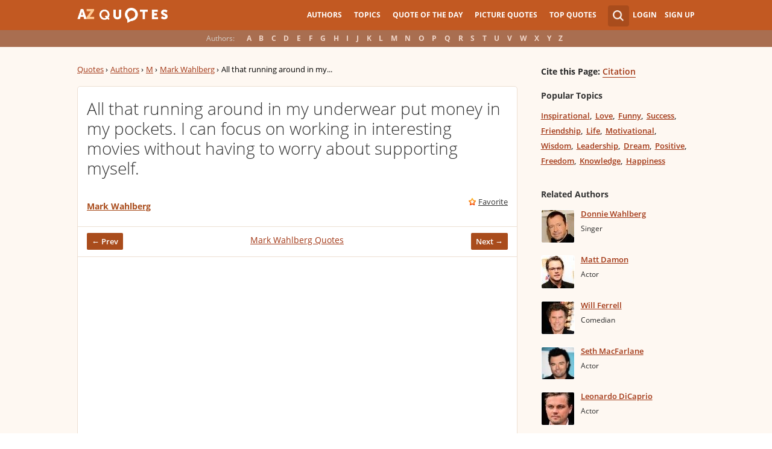

--- FILE ---
content_type: text/html; charset=utf-8
request_url: https://www.google.com/recaptcha/api2/aframe
body_size: 266
content:
<!DOCTYPE HTML><html><head><meta http-equiv="content-type" content="text/html; charset=UTF-8"></head><body><script nonce="OuF12bM7vaN-k2G4KtVaTg">/** Anti-fraud and anti-abuse applications only. See google.com/recaptcha */ try{var clients={'sodar':'https://pagead2.googlesyndication.com/pagead/sodar?'};window.addEventListener("message",function(a){try{if(a.source===window.parent){var b=JSON.parse(a.data);var c=clients[b['id']];if(c){var d=document.createElement('img');d.src=c+b['params']+'&rc='+(localStorage.getItem("rc::a")?sessionStorage.getItem("rc::b"):"");window.document.body.appendChild(d);sessionStorage.setItem("rc::e",parseInt(sessionStorage.getItem("rc::e")||0)+1);localStorage.setItem("rc::h",'1768692700054');}}}catch(b){}});window.parent.postMessage("_grecaptcha_ready", "*");}catch(b){}</script></body></html>